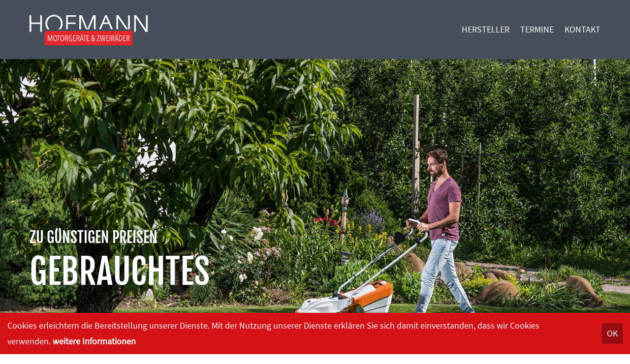

--- FILE ---
content_type: text/html; charset=UTF-8
request_url: https://www.hofmann-unterneuses.de/kaufanfrage-danke.html
body_size: 4714
content:
<!DOCTYPE html>
<html lang="de">
<head>
<meta charset="UTF-8">
<meta name="robots" content="index,follow">
<meta name="description" content="Maschinen in gutem Zustand kaufen: HOFMANN Motorgeräte &amp; Zweiräder in Unterneuses bei Ebensfeld im Landkreis Lichtenfels.">
<meta name="keywords" content="">
<meta name="generator" content="Contao Open Source CMS">
<meta name="viewport" content="height=device-height, width=device-width, initial-scale=1.0, minimum-scale=1.0, maximum-scale=1.0, user-scalable=no, target-densitydpi=device-dpi">
<title>Maschinen gebraucht kaufen - Hofmann Motorgeräte - Zweiräder</title>
<base href="https://www.hofmann-unterneuses.de/">
<link rel="shortcut icon" href="files/cto_layout/img/favicon.ico" type="image/x-icon">
<link rel="apple-touch-icon" href="files/cto_layout/img/apple-touch-icon.png">
<link rel="stylesheet" href="assets/css/grid.css,colorbox.min.css,swipe.min.css,settings.css,styles.css-12914765.css"><link rel="stylesheet" type="text/css" media="screen" href="assets/css/font-awesome.min.css,swiper.min.css,jquery.mmenu.all.css,animate...-540846d7.css">
<!-- pct_themer module (start)-->
<link id="layout_css" rel="stylesheet" title="theme_css_session" type="text/css" href="files/cto_layout/themedesigner/css/layout_eclipse_advisor_hof19.css?1768907185">
<!-- pct_themer module (end)-->
<link rel="stylesheet" type="text/css" href="files/cto_layout/css/customize.css">
<link rel="stylesheet" type="text/css" href="files/cto_layout/css/print.css" media="print">
<!-- custom scripts -->
<script src="files/cto_layout/scripts/customize.js"></script>
<script src="assets/js/jquery.min.js,jquery.themepunch.revolution.js-5f1460f2.js"></script><script src="files/cto_layout/scripts/rs-plugin/js/jquery.themepunch.tools.min.js?v=67fe44e9"></script></head>
<body class="mac chrome blink ch131 content_page themedesigner_active themedesigner_hidden" itemscope itemtype="http://schema.org/WebPage">


<!--[if lt IE 9]><p id="chromeframe">You are using an outdated browser. <a href="http://browsehappy.com/">Upgrade your browser today</a> or <a href="http://www.google.com/chromeframe/?redirect=true">install Google Chrome Frame</a> to better experience this site.</p><![endif]-->
<div>


	<div id="contentwrapper">
		<div id="fix-wrapper">
		<div id="top-wrapper">
			
												<header id="header" class="header original" itemscope itemtype="http://schema.org/WPHeader">
						<div class="inside">
							
<div class="logo"><a href="./"></a></div>
<a id="nav-open-btn" title="Open mobile navigation">&nbsp;</a><div class="mod_socials">
	<a href="https://www.facebook.com/hofmann.unterneuses/" target="_blank"><i class="fa fa-facebook"></i></a></div>
<div class="mod_search"><div class="ce_search_label"><i class="fa fa-search"></i></div></div>
<!-- indexer::stop -->
<nav class="mod_navigation mainmenu block">

  
  <a href="kaufanfrage-danke.html#skipNavigation155" class="invisible">Navigation überspringen</a>

     
<ul class="vlist level_1">
        
    	
	
		
	    
    	
	<li class="mlist first ">
	 
			<a href="hersteller.html" title="Wir vertreiben namhafte Marken" class="a-level_1 first"><span>Hersteller</span></a>
					
          	</li>
	

	
         
    	
	
		
	    
    	
	<li class="mlist ">
	 
			<a href="lehrgaenge-termine.html" title="Termine &amp; Lehrgänge" class="a-level_1"><span>Termine</span></a>
					
          	</li>
	

	
         
    	
	
		
	    
    	
	<li class="mlist last ">
	 
			<a href="kontakt.html" title="Kontakt aufnehmen" class="a-level_1 last"><span>Kontakt</span></a>
					
          	</li>
	

	
     </ul>
  <span id="skipNavigation155" class="invisible"></span>

</nav>
<!-- indexer::continue -->

<div class="smartmenu">
	<div class="smartmenu-trigger"><span class="line"></span></div>
</div>						<div class="clear"></div>
						</div>
					</header>
					<div class="clear"></div>
									</div>
		</div>

					<div id="slider">
				<div class="inside">
					

  <div class="mod_article block" id="article-12580">
    
          
<div class="ce_revolutionslider block">

<div class="rs-container responsive block">



<div  class="banner  responsive tp-banner fullwidthbanner-container my_revolutionslider_91811 block">
<ul>
<li  class=" slide slide_0 even first last" data-transition="fade" data-slotamount="4" data-title="Gebrauchtmaschinen">
		<img src="files/Bilder/Bilder_STIHL/AKKU-RMA235-E002.jpg" width="1920" height="1280" alt="" title="" data-bgfit="cover" data-bgposition="center center" data-bgrepeat="no-repeat">		
<div  class="ce_revolutionslider_text caption tp-caption bold invertcolor block lft str" style="font-size:70px" data-easing="easeInBack" data-speed="600" data-x="40" data-y="380" data-start="100" data-elementdelay="0" >
GEBRAUCHTES</div>		
<div  class="ce_revolutionslider_text caption tp-caption bold invertcolor block lft stl" style="font-size:30px" data-easing="easeInBack" data-speed="800" data-x="40" data-y="340" data-start="500" data-elementdelay="0" data-endspeed="500" data-endeasing="easeInSine" >
ZU GÜNSTIGEN PREISEN</div>	</li>
</ul>
<div class="tp-bannertimer"></div>
</div>
</div>

</div>  
    
      </div>

				</div>
			</div>
		
		
					<div id="wrapper">
				<div id="container">

											<section id="main" itemscope itemtype="http://schema.org/WebPageElement" itemprop="mainContentOfPage">
							<div class="inside">
								

  <div class="mod_article block" id="article-12579">
    
          <div class="ce_headline_extended   align-left block" style="">
		<h1 class="mt-default mb-s mt-default-s mt-default-s">Ihre <span class="color-accent">Kaufanfrage</span></h1>
</div>
<div class="ce_text block">

        
  
      <p>Vielen Dank für Ihre Anfrage.<br>Wir werden uns baldmöglichst bei Ihnen melden.</p>
<p><em>Ihr Team von Hofmann Motorgeräte &amp; Zweiräder</em></p>  
  
  

</div>
    
      </div>

							</div>
						</section>
					
																
																
				</div>
			</div>
		
									<footer id="footer" itemscope itemtype="http://schema.org/WPFooter">
					<div class="inside">
						
<div class="autogrid_wrapper cte block">
		
		<div class="ce_autogridWrapperStart ce_autogridwrapper one_half autogrid block">
		<div class="inside">
				
	
	


	


		
		<div class="ce_autogridWrapperStart ce_autogridwrapper one_half autogrid block">
		<div class="inside">
				
	
	


<h4 class="ce_headline">
  Kontakt</h4>

<div class="ce_text block">

        
  
      <p>HOFMANN Motorgeräte &amp; Zweiräder<br>Erlesanger 3<br>96250 Ebensfeld-Unterneuses</p>  
  
  

</div>
<div class="ce_iconbox block version3 xsmall mt-default mb-default mt-default-s mt-default-s">
	<div class="ce_iconbox_outside" style="">
		<div class="ce_iconbox_inside">
			
						
						
							<i class="fa fa-phone"></i>
						
						
						<div class="ce_iconbox_cwrapper">
									
							<div class="content"><p>095 73 / 95 01 95</p></div>
						
						
						</div>
					</div>
	</div>
</div><div class="ce_iconbox mb-xs block version3 xsmall mt-default mb-default mt-default-s mt-default-s">
	<div class="ce_iconbox_outside" style="">
		<div class="ce_iconbox_inside">
			
						
						
							<i class="fa-envelope-o fa"></i>
						
						
						<div class="ce_iconbox_cwrapper">
									
							<div class="content"><p><a href="mailto:info@hofmann-unterneuses.de" target="_blank" rel="noopener">info@hofmann-unterneuses.de</a></p></div>
						
						
						</div>
					</div>
	</div>
</div>
	


	
			</div></div>
	


	


		
		<div class="ce_autogridWrapperStart ce_autogridwrapper one_half autogrid block">
		<div class="inside">
				
	
	


<div class="ce_table mb-xs block">

            <h4>Öffnungszeiten</h4>
      
  
  <table id="table_91955">
    
    
    
    <tbody>
              <tr class="row_0 row_first odd">
                                    <td class="col_0 col_first">Mo., Di., Do., Fr.</td>
                                                <td class="col_1 col_last">08:00 - 12:00 Uhr<br>
13:00 - 17:30 Uhr</td>
                              </tr>
              <tr class="row_1 even">
                                    <td class="col_0 col_first">Mi.</td>
                                                <td class="col_1 col_last">08:00 - 13:00 Uhr</td>
                              </tr>
              <tr class="row_2 row_last odd">
                                    <td class="col_0 col_first">Sa.</td>
                                                <td class="col_1 col_last">08:00 - 12:00 Uhr</td>
                              </tr>
          </tbody>
  </table>


</div>

	


	
			</div></div>
	
<div class="autogrid clear"></div></div>

	

<div class="autogrid_wrapper cte block">
		
		<div class="ce_autogridWrapperStart ce_autogridwrapper full break autogrid block">
		<div class="inside">
				
	
	


<div class="ce_image mb-xxs block">

        
  
  
<figure class="image_container">
  
  
  <picture>
          <source srcset="assets/images/4/greenbase-e5fb7d75.webp" type="image/webp" width="160" height="34">
    
<img src="assets/images/5/greenbase-db52b03a.png" width="160" height="34" alt="" loading="lazy">

  </picture>

  
  </figure>



</div>

<p><a href="https://www.facebook.com/hofmann.unterneuses/" target="_blank" title="Hofmann Motorgeräte @ facebook"><i class="fa fa-facebook" aria-hidden="true"></i> facebook</a> | <a href="datenschutz.html" title="Hinweise zum Datenschutz">Datenschutz</a> | <a href="impressum.html" title="Rechtliche Informationen">Impressum</a><br>
© 2026 Hofmann Motorgeräte-Zweiräder, Unterneuses-Ebensfeld</p>
	


	
			</div></div>
	


	


	
			</div></div>
	


	


		
		<div class="ce_autogridWrapperStart ce_autogridwrapper one_half autogrid block">
		<div class="inside">
				
	
	


<div class="ce_image block">

        
  
  
<figure class="image_container">
      <a href="files/Bilder/Team/Hofmann_Team.jpg" data-lightbox="">
  
  
  <picture>
          <source srcset="assets/images/2/Hofmann_Team-feea9efb.webp" type="image/webp" width="767" height="511">
    
<img src="files/Bilder/Team/Hofmann_Team.jpg" width="767" height="511" alt="Team von Hofmann Motorgeräte" loading="lazy">

  </picture>

      </a>
  
  </figure>



</div>

	


	
			</div></div>
	
<div class="autogrid clear"></div></div>
  
						<a href="kaufanfrage-danke.html#contentwrapper" class="totop"></a>
					</div>
				</footer>
					
		
	</div>

</div>

<div class="body_bottom"><div class="cookiebar">
		<div>Cookies erleichtern die Bereitstellung unserer Dienste. Mit der Nutzung unserer Dienste erkl&auml;ren Sie sich damit einverstanden, dass wir Cookies verwenden. <a href="datenschutz.html" title="Hinweise zum Datenschutz">weitere Informationen</a></div>
	<div class="cookiebar-close">OK</div>
</div>


<script>
/* <![CDATA[ */
jQuery(document).ready(function()
{ 
	var cookie_closed_219 = jQuery.cookie('cookiebar_closed_219');
	
	jQuery('.cookiebar-close').click(function(){
		jQuery('.cookiebar').removeClass('open');
		jQuery('body').removeClass('cookiebar_open');
		jQuery('body').css('padding-bottom', '0px');
		jQuery.cookie('cookiebar_closed_219', 1, {expires:30,path:'/'});
	});
	
	if(cookie_closed_219 != 1)
	{
		jQuery('body').addClass('cookiebar_open');
		jQuery('.cookiebar').addClass('open');
		setTimeout(function() 
		{
			jQuery('body').css('padding-bottom', jQuery('.cookiebar').outerHeight() + 'px');
		}, 800);
	}	
});

jQuery(window).resize(function()
	{
	if( jQuery('.cookiebar').hasClass('open') )
	{
		jQuery('body').css('padding-bottom', jQuery('.cookiebar').outerHeight() + 'px');
	}
});

</script><!-- indexer::stop -->
<div class="smartmenu-content">
	<div class="mod_navigation">
		<div class="smartmenu-scrollable">
			<div class="smartmenu-table">
				<ul class="vlist level_1">
   
<li class="mlist first "><a href="hersteller.html" title="Wir vertreiben namhafte Marken" class="a-level_1 first">Hersteller</a></li>
   
<li class="mlist "><a href="lehrgaenge-termine.html" title="Termine &amp; Lehrgänge" class="a-level_1">Termine</a></li>
   
<li class="mlist last "><a href="kontakt.html" title="Kontakt aufnehmen" class="a-level_1 last">Kontakt</a></li>
</ul>


			</div>
		</div>
		<div class="smartmenu-close"></div>
	</div>
</div>
<!-- indexer::continue -->

<!-- indexer::stop -->
<nav class="mod_navigation block" id="mobnav">

  
  <a href="kaufanfrage-danke.html#skipNavigation261" class="invisible">Navigation überspringen</a>

  <ul class="vlist level_1">
  
<li class="mlist first  regular"><a href="hersteller.html" title="Wir vertreiben namhafte Marken" class="a-level_1 first regular"><i class="first"></i>Hersteller</a></li>
  
<li class="mlist  regular"><a href="lehrgaenge-termine.html" title="Termine &amp; Lehrgänge" class="a-level_1 regular"><i class=""></i>Termine</a></li>
  
<li class="mlist last  regular"><a href="kontakt.html" title="Kontakt aufnehmen" class="a-level_1 last regular"><i class="last"></i>Kontakt</a></li>
</ul>



  <span id="skipNavigation261" class="invisible"></span>

</nav>
<!-- indexer::continue -->
</div>
<div id="mmenu_bottom"><div class="mod_socials">
	<a href="https://www.facebook.com/hofmann.unterneuses/" target="_blank"><i class="fa fa-facebook"></i></a></div></div>
<script>jQuery.noConflict();</script>

<script src="assets/colorbox/js/colorbox.min.js?v=1.6.4.2"></script>
<script>
  jQuery(function($) {
    $('a[data-lightbox]').map(function() {
      $(this).colorbox({
        // Put custom options here
        loop: false,
        rel: $(this).attr('data-lightbox'),
        maxWidth: '95%',
        maxHeight: '95%'
      });
    });
  });
</script>
<script>
// iframe lightbox
jQuery(document).ready(function()  
{
  jQuery('a.cvmore').map(function() 
  {
    jQuery(this).colorbox(
    {
        iframe:true, 
        innerWidth:"90%", 
        innerHeight:"90%", 
        width: "95%",
        height: "95%",
        maxWidth:"1240px"
    });
  });
});
</script>
<script>
/* <![CDATA[ */

/**
 * Revolution Slider Template file
 * For more settings see: http://www.orbis-ingenieria.com/code/documentation/documentation.html#!/documenter_cover
 */
jQuery(document).ready(function() 
{	
	// add class tp-resizeme to nested elements
	jQuery('.my_revolutionslider_91811').find('.tp-caption,.caption').find('*').addClass('tp-resizeme');
	
	var options = 
	{
		// general settings
		delay:				5000,
		startwidth:			1240,
		startheight:		700,
		startWithSlide:		0,
		// add controls
		navigationType:		'none',
		navigationStyle:	'preview3',
		navigationArrows:	'nexttobullets',
		touchenabled:"on",
		onHoverStop: 'off',
		swipe_velocity: 0.7,
		swipe_min_touches: 1,
		swipe_max_touches: 1,
		drag_block_vertical: false,
		// arrow navigation alignment
		soloArrowLeftHalign:"left",
		soloArrowLeftValign:"center",
		soloArrowLeftHOffset:20,
		soloArrowLeftVOffset:0,
		soloArrowRightHalign:"right",
		soloArrowRightValign:"center",
		soloArrowRightHOffset:20,
		soloArrowRightVOffset:0,
		// lopp settings
		stopAtSlide: -1,
		stopAfterLoops: -1,
		shadow:0
	};

		// fullwidth
	options.fullWidth = "on";
	options.forceFullWidth = "off";
			
		
	// thumbnails
		
	// shuffle
		
	// overlay
		
	// mobile
	//if( jQuery('body').hasClass('mobile') )
	//{
	//	options.startwidth = 767;
	//}
	
	// init slider  
	var api = jQuery('.my_revolutionslider_91811').show().revolution(options);
});

/* ]]> */
</script>


<script src="assets/swipe/js/swipe.min.js?v=2.2.2"></script>
<script>
  (function() {
    var e = document.querySelectorAll('.content-slider, .slider-control'), c, i;
    for (i=0; i<e.length; i+=2) {
      c = e[i].getAttribute('data-config').split(',');
      new Swipe(e[i], {
        // Put custom options here
        'auto': parseInt(c[0]),
        'speed': parseInt(c[1]),
        'startSlide': parseInt(c[2]),
        'continuous': parseInt(c[3]),
        'menu': e[i+1]
      });
    }
  })();
</script>
<script src="assets/js/jquery.mmenu.min.all.js,waypoints.min.js,jquery.mb.YTPlayer.js,t...-5833b5c2.js"></script>
<script src="files/cto_layout/scripts/swiper/swiper.jquery.min.js"></script>
<script src="files/cto_layout/scripts/scripts.js"></script>


</body>
</html>


--- FILE ---
content_type: text/css
request_url: https://www.hofmann-unterneuses.de/files/cto_layout/themedesigner/css/layout_eclipse_advisor_hof19.css?1768907185
body_size: 3426
content:

.bg-accent {
background-color: #d51317;
}
p a {
color: #d51317;
}
.divider-v2 h1:after,
.divider-v2 h2:after,
.divider-v2 h3:after,
.divider-v2 h4:after,
.dividerv h5:after,
.divider-v2 h6:after,
h1.divider-v2:after,
h2.divider-v2:after,
h3.divider-v2:after,
h4.divider-v2:after,
h5.divider-v2:after,
h6.divider-v2:after {
background: #d51317;
}
hr.divider_3:before {
background: #d51317;
}
hr.divider_3:before {
background: #d51317;
}
.divider_4_first {
border: 3px solid #d51317;
}
.divider_4_second {
background-color: #d51317;
}
.divider_4::after, .divider_4::before {
background-color: #d51317;
}
.divider_5 i {
color: #d51317;
}
.mainmenu ul ul {
border-top: 2px solid #d51317;
}
.header.original .mainmenu ul li a.trail,
.header.original .mainmenu ul li a.active,
.header.cloned .mainmenu ul li a.trail,
.header.cloned .mainmenu ul li a.active {
color: #d51317;
}
#top-wrapper.fixed .mainmenu a.active,
#top-wrapper.fixed .mainmenu a.trail {
color: #d51317;
}
.mainmenu ul ul li a:hover:not(.menuheader):not(.megamenu),
.mainmenu ul ul li a.active,
.mainmenu ul ul li a.trail:not(.megamenu) {
background: #d51317!important;
}
body.header-dark .fixed .mainmenu ul li a.trail,
body.header-dark .fixed .mainmenu ul li a.active {
color: #d51317;
}
.header-light #top-wrapper.fixed .mainmenu a.active,
.header-light #top-wrapper.fixed .mainmenu a.trail {
color: #d51317;
}
.subnav a {
color: #d51317;
}
#nav-open-btn:before {
background: #d51317;
}
.ce_table table th {
background: #d51317;
}
.ce_tabs .tabs.classic ul li.active,
.ce_tabs .tabs.classic ul li:hover {
border-color: #d51317;
}
.ce_tabs .tabs.horizontal ul li:hover a,
.ce_tabs .tabs.horizontal ul li.active a {
background: #d51317;
}
.ce_teambox .image .overlay {
background: #d51317;
}
.ce_teambox .email a {
color: #d51317;
}
blockquote a {
color: #d51317;
}
.header .mod_search .search-content {
background: #d51317;
}
.ce_iconbox.version2 i {
background: #d51317;
}
.ce_iconbox .link {
color: #d51317;
}
.ce_testimonial a {
color: #d51317;
}
.ce_accordion .toggler:before {
color:#d51317;
}
.mod_calendar th.head {
background:#d51317;
border-top:1px solid #d51317;
border-right:1px solid #d51317;
border-left:1px solid #d51317;
}
.mod_calendar th.previous a,
.mod_calendar th.next a {
background-color:#d51317;
}
.pagination li span.current {
background: #d51317;
}
.pagination li a:hover {
color: #d51317;
}
.mod_faqpage h3:before {
color: #d51317;
}
.mod_search .submit {
border: 1px solid #d51317;
}
input:focus,
textarea:focus {
border:1px solid #d51317;
}
form fieldset legend {
background-color:#d51317;
}
input.submit[type="submit"],
button.submit[type="submit"] {
background: #d51317;
}
input.submit[type="submit"]:hover,
button.submit[type="submit"]:hover {
background: #d51317;
}
.ce_youtube_background.overlay .YTPOverlay {
background-color: #d51317;
}
.label-accent {
background: #d51317;
}
.ce_hyperlink a,
a.btn {
background: #d51317;
border-color: #d51317;
}
.ce_hyperlink a.link-white,
a.btn.link-white {
color: #d51317;
}
.ce_hyperlink a.link-white:hover,
a.btn.link-white:hover {
background: #d51317;
}
.ce_hyperlink a.outline,
a.btn.outline {
color: #d51317;
}
.newslist h2,
.newslist h2 a {
color: #d51317;
}
.newslist .news-left .news-date {
background: #d51317;
}
.newsteaser .date {
background: #d51317;
}
#portfolio_filter a.selected,
#portfolio_filter a:hover {
background: #d51317;
}
.ce_chartbar .chart_data {
background: #d51317;
}
.color-accent,
.color-accent p,
.color-accent i,
.color-accent h1,
.color-accent h2,
.color-accent h3,
.color-accent h4,
.color-accent h5,
.color-accent h6,
.color-accent a:not(.link-white) {
color: #d51317;
}
blockquote {
border-color: #d51317;
}
.ce_pricetable .pricetable.highlight .title {
background: #d51317;
}
.ce_imagebox_v2 .ce_url a {
background: #d51317;
}
.ce_gallery .content {
background: #d51317;
}
.ce_headertext h1:after,
.ce_headertext h2:after,
.ce_headertext h3:after,
.ce_headertext h4:after,
.ce_headertext h5:after,
.ce_headertext h6:after {
background: #d51317;
}
.ce_countup i {
color: #d51317;
}
.newslist-v3 .date {
background: #d51317;
}
.ce_bgimage.offset.offset-bg-accent:before {
background-color: #d51317;
}
.ce_leadertext.version2 .divider-first {
border: 3px solid #d51317;
}
.ce_leadertext.version2 .divider-second {
background-color: #d51317;
}
.ce_leadertext.version2 .divider:after,
.ce_leadertext.version2 .divider:before {
background-color: #d51317;
}
.ce_accordion .toggler i.fa {
background: #d51317;
}
.newsteaser_v3 .news-overlay i {
background-color: #d51317;
}
.newslist-v3 .subheadline {
color: #d51317;
}
.ce_teambox .function {
color: #d51317;
}
.ce_tabs .tabs.horizontal-clean ul li.active:after {
border-color: #d51317 transparent transparent transparent;
}
.subheadline-v2 {
color: #d51317;
}
.ce_timeline .timeline-item .timeline-item-title {
background: #d51317;
}
.ce_portfoliofilter.default a.selected,
.ce_portfoliofilter.default a:hover {
background: #d51317;
}
.ce_portfoliofilter.only-icon a.selected i:before,
.ce_portfoliofilter.only-icon a:hover i:before {
background: #d51317;
border-color: #d51317;
}
.ce_tabs .tabs.horizontal-clean ul li.active a {
color: #d51317;
}
.ce_revolutionslider_hyperlink {
background: #d51317;
border-color: #d51317;
}
#top .mod_top_mail a:hover,
#top .mod_login_top:hover,
#top .mod_search:hover,
#top .mod_langswitcher span:hover  {
background: #d51317;
}
#top .mod_langswitcher ul li a:hover {
color: #d51317;
}
.ce_headline_extended.version2 .divider-first {
border-color: #d51317;
}
.ce_headline_extended.version2 .divider:after,
.ce_headline_extended.version2 .divider:before,
.ce_headline_extended.version2 .divider-second {
background-color: #d51317;
}
.mod_portfoliolist .item .linkbar a {
background-color: #d51317;
}
.mod_portfoliolist .item .linkbar a:hover {
color: #d51317;
}
.mod_portfoliolist .item .subline {
background-color: #d51317;
}
#top .mod_top_mail a {
color: #d51317;
}
#top .mod_top_phone span {
color: #d51317;
}
form .input-group-addon {
background: #d51317;
border-color: #d51317;
}
body .picker--focused .picker__day--selected,
body .picker__day--selected,
body .picker__day--selected:hover,
body .picker--focused .picker__day--highlighted,
body .picker__day--highlighted:hover,
body .picker__day--infocus:hover,
body .picker__day--outfocus:hover,
body .picker--focused .picker__list-item--highlighted,
body .picker__list-item--highlighted:hover,
body .picker__list-item:hover {
background-color: #d51317;
}
body .picker__list-item--highlighted,
body .picker__list-item:hover {
border-color: #d51317;
}
.ce_video_background .video-overlay  {
background-color: #d51317;
}
.ce_text_imagebox.imagebox_version2 .inside,
.ce_text_imagebox.imagebox_version3 .inside {
background-color: #d51317;
}
#offcanvas-top {
background: #d51317;
}
.cookiebar {
background: #d51317;
}
#footer a:hover,
#bottom .inside a:hover {
color: #d51317;
}
.ce_bgimage_content_start.bg-accent .bg_overlay {
background: #d51317;
}
.newslist-timeline:before,
.newslist-timeline-both h4:before {
border-color: #d51317;
}
.ce_divider_extended.version4 span {
background: #d51317;
}
.ce_divider_extended.version5 {
background: #d51317;
}
#top a {
color: #d51317;
}
.ce_linkbox h4 {
color: #d51317;
}
.body_bottom .mod_search .search-content {
background: #d51317;
}
.mod_customcataloglist.cc_immorealty .entry.top_object .cc_immorealty_top {
background: #d51317;
}
.mod_customcatalogfilter.immorealty_filter .filter_range .ui-slider-range {
background: #d51317;
}
.mod_customcatalogreader.cc_immorealty .property-furnishing li i {
color: #d51317;
}
.mod_customcatalogreader.cc_immorealty .price {
background: #d51317;
}
.mod_customcataloglist .cc_immorealty_slider .category  {
background: #d51317;
}
.mod_customcataloglist.cc_immorealty .customelements_notelist input {
background-color: #d51317;
}
.mod_customcataloglist.cc_cardealer .item-rightside .item-content-col2 {
color: #d51317;
}
.mod_customcatalogfilter.cardealer_filter .filter_range .ui-slider-range {
background-color: #d51317;
}
.mod_customcatalogreader.cc_cardealer .single-price {
color: #d51317;
}
.mod_customcatalogreader.cc_cardealer .single-price strong {
background-color: #d51317;
}
.mod_customcataloglist.cc_cardealer .item-highlight-icon {
background-color: #d51317;
}
.mod_customcataloglist .cc_cardealer_slider .state {
background-color: #d51317;
}
.mod_customcataloglist .cc_cardealer_slider .price strong {
color: #d51317;
}
.ce_linkbox a i {
background-color: #d51317;
}
.ce_fullscreen_gallery.version3 .bold {
background-color: #d51317;
}
form.style2 {
background: #d51317;
}
.ce_linkbox .ce_linkbox_banner {
background-color: #d51317;
}
.custommenu li:hover {
background-color: #d51317;
}
.ce_featured_tab li .ce_headline .headline {
color: #d51317;
}
.ce_featured_tab li.active {
background-color: #d51317;
}
.ce_headerimage.version3 .ce_headline .headline {
background: #d51317;
}
.ce_headerimage.version3 .subline {
background: #d51317;
}
.mod_portfoliolist_v4 .item a:hover {
background: #d51317;
}
.mod_customcatalogteaser.cc_accommodations .entry:hover .item-content {
background: #d51317;
}
.ce_revolutionslider_hyperlink.light {
color: #d51317;
}
.ce_frame_start.style3 .ce_frame_start_inside {
border-color: #d51317;
}
.mod_portfoliolist_teaser_3 .info,
.mod_portfoliolist_teaser_3 .info a {
color: #d51317;
}
.newsteaser_v7:hover h5 {
color: #d51317;
}
.ce_divider_extended.version10 svg {
fill: #d51317;
}
.cd-horizontal-timeline .filling-line {
background-color: #d51317;
}
.cd-horizontal-timeline .events a.older-event::after {
border-color: #d51317;
}
.no-touch .cd-horizontal-timeline .events a:hover::after,
.cd-horizontal-timeline .events a.selected::after {
background-color: #d51317;
border-color: #d51317;
}
.mod_portfoliolist_v7 .comments {
background-color: #d51317;
}
.mod_portfoliolist_v7 .subline {
background-color: #d51317;
}
.mod_portfoliolist_v7 .item:hover .item-bottom a {
color: #d51317;
}
.cd-horizontal-timeline .ce_text em {
color: #d51317;
}
.mod_eventlist_v2 .title a {
color: #d51317;
}
.ce_imagemap .hotspot.small .circle {
box-shadow: 0 0 0 5px #d51317;
}
.ce_pricecard.style2.highlight .ce_pricecard_inside {
background: #d51317;
}
.mod_eventlist_v3 h4,
.mod_eventlist_v3 h4 a {
color: #d51317;
}
.mod_eventlist_v3 .meta-info i {
color: #d51317;
}
.cd-horizontal-timeline time:before,
.cd-horizontal-timeline .location:before {
color: #d51317;
}
.cd-horizontal-timeline .more a {
background: #d51317;
}
body .mainmenu ul li a:hover:before,
body .mainmenu ul li a.trail:before,
body .mainmenu ul li a.active:before {
background-color: #d51317;
}
.ce_popup_start .popup_close {
color: #d51317;
}
.ce_popup_start .ce_popup_content {
border-color: #d51317;
}
.mod_eventlist_v4 i.fa-location-arrow {
background-color: #d51317;
}
.ce_hyperlink_lightbox_video.hyperlink_color_accent svg polygon  {
fill: #d51317;
}
.ce_hyperlink_lightbox_video.hyperlink_color_accent svg circle {
stroke: #d51317;
}
.mod_portfoliolist_demos .item .overlay {
background-color: #d51317;
}
.mod_portfoliolist_demos .item h5:hover {
color: #d51317;
}
.ce_iconbox_v3 .ce_iconbox_v3_inside.bg-accent {
background-color: #d51317;
}
.ce_iconbox_v3 .ce_iconbox_v3_inside.bg-hover-accent:hover {
background-color: #d51317!important;
}
.ce_iconbox_v3 .headline.headline-color-accent {
color: #d51317;
}
.ce_iconbox_v3 .subheadline.subheadline-color-accent {
color: #d51317;
}
.ce_iconbox_v3 .fonticon.fonticon-color-accent {
color: #d51317;
}
.ce_iconbox_v3:hover.text-hover-accent i,
.ce_iconbox_v3:hover.text-hover-accent .headline,
.ce_iconbox_v3:hover.text-hover-accent .subheadline {
color: #d51317!important;
}
.submenu_v2 li a:hover,
.submenu_v2 li a.active {
color: #d51317;
}
.ce_list.list-style2 li.fa:before {
color: #d51317;
}
.ce_list.list-style3 li.fa:before {
color: #d51317;
}
.ce_revolutionslider_hyperlink.text-link:after {
color: #d51317;
}
.ce_download_small .ce_download_small_inside a:after {
color: #d51317;
}
.ce_download_small .ce_download_small_inside a {
border-color: #d51317;
}
.ce_imagemap .circle {
box-shadow: 0 0 0 4px #d51317;
}
.ce_testimonial_version7 .text_inside:before {
background: #d51317;
}
.ce_portfoliofilter.port-filter-style3 a.selected {
border-color: #d51317;
}
form.style8 input.submit[type="submit"],
form.style8 button.submit[type="submit"] {
color: #d51317;
}
.ce_image_text_box .ce_image_text_box_banner {
background: #d51317;
}
.ce_image_text_box.version2 .ce_url a {
color: #d51317;
}
.ce_grid_gallery_start li:hover .linktext {
color: #d51317;
}
.mod_quickmenu.style2 a {
border-color: #d51317;
color: #d51317;
}
.mod_customcataloglist.cc_product_catalog .item-inside:hover {
border-color: #d51317;
}
.mod_customcatalogteaser.cc_product_catalog .item-highlight-icon {
background-color: #d51317;
}
.ce_headline_w_buttons.style1 .buttons a:hover {
background-color: #d51317;
}
.ce_headline_w_buttons.style2 .buttons a.button_one {
border-color: #d51317;
color: #d51317;
}
.ce_headline_w_buttons.style2 .buttons a.button_two {
background-color: #d51317;
border-color: #d51317;
}
.ce_headline_w_buttons.style2 .buttons a.button_one:hover {
background-color: #d51317;
}
.ce_headline_w_buttons.style3 .buttons a.button_one {
border-color: #d51317;
color: #d51317;
}
.ce_headline_w_buttons.style3 .buttons a.button_two {
background-color: #d51317;
border-color: #d51317;
}
.ce_headline_w_buttons.style3 .buttons a.button_one:hover {
background-color: #d51317;
}
.ce_headline_w_buttons.style5 .buttons a.button_one {
border-color: #d51317;
color: #d51317;
}
.ce_headline_w_buttons.style5 .buttons a.button_two {
background-color: #d51317;
border-color: #d51317;
}
.ce_headline_w_buttons.style5 .buttons a.button_one:hover {
background-color: #d51317;
}
.ce_headline_w_buttons.style6 .buttons a.button_one {
border-color: #d51317;
color: #d51317;
}
.ce_headline_w_buttons.style6 .buttons a.button_two {
background-color: #d51317;
border-color: #d51317;
}
.ce_headline_w_buttons.style6 .buttons a.button_one:hover {
background-color: #d51317;
}
.ce_headline_w_buttons.style10 .buttons a:hover {
background-color: #d51317;
}
.ce_featurelist.style1 li i {
color: #d51317;
}
.ce_featurelist.style2 span {
color: #d51317;
}
.ce_featurelist.style2 .icon {
color: #d51317;
}
.ce_featurelist.style2 li a:hover {
background-color: #d51317;
}
.ce_featurelist.style5 li span {
color: #d51317;
}
body .mm-menu a:hover, body .mm-menu a.active, body .mm-menu a.trail,
body .mm-menu .mm-listview > li.mm-selected > a:not(.mm-next),
body .mm-menu .mm-listview > li.mm-selected > span,
body .mm-menu .mm-listview > li.trail a {
background-color: #d51317;
}
.header .mainmenu ul li a.highlight span,
.header .mainmenu ul li a.highlight_square_color_accent span,
.header .mainmenu ul li a.highlight-square-color-accent span,
.header .mainmenu ul li a.highlight_rounded_color_accent span,
.header .mainmenu ul li a.highlight-rounded-color-accent span {
background-color: #d51317;
}
.header .mainmenu ul li a.highlight_outline_square_color_accent span,
.header .mainmenu ul li a.highlight-outline-square-color-accent span,
.header .mainmenu ul li a.highlight_outline_rounded_color_accent span,
.header .mainmenu ul li a.highlight-outline-rounded-color-accent span {
box-shadow: 0 0px 0px 2px #d51317;
}
.ce_accordion_v2 .toggler:not(.ui-state-active):hover {
color: #d51317;
}
.ce_accordion_v2 .toggler.ui-state-active {
background: #d51317;
}
.color-second {
color: #8a8a89;
}
.bg-second {
background-color: #8a8a89;
}
.ce_bgimage_content_start .bg_overlay.bg-second {
background-color: #8a8a89;
}
.notelist .submit_container input.submit,
.notelist .submit_container input.submit:hover,
.notelist .submit_container button.submit,
.notelist .submit_container button.submit:hover {
background-color: #8a8a89;
}
.mod_customcataloglist.cc_cardealer .item-state {
background-color: #8a8a89;
}
form.style2 input.submit,
form.style2 input.submit[type="submit"]:hover,
form.style2 button.submit,
form.style2 button.submit[type="submit"]:hover {
background-color: #8a8a89;
}
.ce_hyperlink-extended a.link-sec-color {
border-color: #8a8a89;
background: #8a8a89;
}
.ce_hyperlink-extended a.link-sec-color:hover {
color: #8a8a89;
border-color: #8a8a89;
}
.ce_hyperlink-extended a.link-sec-color-outline {
color: #8a8a89;
border-color: #8a8a89;
}
.ce_hyperlink-extended a.link-sec-color-outline:hover {
background: #8a8a89;
}
.ce_hyperlink_lightbox_video.hyperlink_color_second svg polygon  {
fill: #8a8a89;
}
.ce_hyperlink_lightbox_video.hyperlink_color_second svg circle {
stroke: #8a8a89;
}
.ce_iconbox_v3 .ce_iconbox_v3_inside.bg-second {
background-color: #8a8a89;
}
.ce_iconbox_v3 .ce_iconbox_v3_inside.bg-hover-second:hover {
background-color: #8a8a89!important;
}
.ce_iconbox_v3 .headline.headline-color-second {
color: #8a8a89;
}
.ce_iconbox_v3 .subheadline.subheadline-color-second {
color: #8a8a89;
}
.ce_iconbox_v3 .fonticon.fonticon-color-second {
color: #8a8a89;
}
.ce_iconbox_v3:hover.text-hover-second i,
.ce_iconbox_v3:hover.text-hover-second .headline,
.ce_iconbox_v3:hover.text-hover-second .subheadline {
color: #8a8a89!important;
}
.header .mainmenu ul li a.highlight_color_second span,
.header .mainmenu ul li a.highlight-color-second span,
.header .mainmenu ul li a.highlight_square_color_second span,
.header .mainmenu ul li a.highlight-square-color-second span,
.header .mainmenu ul li a.highlight_rounded_color_second span,
.header .mainmenu ul li a.highlight-rounded-color-second span {
background: #8a8a89;
}
.header .mainmenu ul li a.highlight_outline_square_color_second span,
.header .mainmenu ul li a.highlight-outline-square-color-second span,
.header .mainmenu ul li a.highlight_outline_rounded_color_second span,
.header .mainmenu ul li a.highlight-outline-rounded-color-second span {
box-shadow: 0 0px 0px 2px #8a8a89;
}
.ce_revolutionslider_hyperlink.color-second {
background: #8a8a89;
border-color: #8a8a89;
color: #fff;
}
#top {
display: none;
}
#top,
#top .mod_socials a i {
color: rgba(255,255,255,0.65);
}
#top a,
#top .mod_top_mail a {
color: rgba(255,255,255,0.65);
}
#top,
#top .inside {
background-color: #276675;
}
body {
color: #1d1d1b;
}
html, body  {
font-size: 18px;
}
h1, h2, h3, h4, h5, h6,
.font_headline {
color: #1d1d1b;
}
h1 {
font-size: 45px;
}
h2 {
font-size: 34px;
}
h3 {
font-size: 28px;
}
h4 {
font-size: 25px;
}
#footer div.autogrid {
width: 33.33%;
}
.footer-col4 {
display: none;
}
#footer {
background-color: #474f5c;
}
#bottom .inside,
#bottom .inside a {
color: rgba(255,255,255,0.5);
}
#bottom {
background-color: #2e373c;
}
.header .mod_search {
display: none;
}
.header .mod_langswitcher {
margin-left: 40px;
}
.header .mod_socials {
margin-left: 40px;
}
.header .mod_langswitcher {
display: none;
}
#top .inside {
background: none!important;
}
.header {
background-color: #474f5c;
}
.header .mainmenu ul li a,
.header .mainmenu ul li ul a.active,
.header .ce_search_label i,
.header .mod_langswitcher .mod_langswitcher_inside,
.header .header_metanavi a,
.header .mod_socials a {
color: #ffffff;
}
.mod_langswitcher .mod_langswitcher_inside:before {
border-color: #ffffff;
}
.header .mod_socials:before {
border-color: #ffffff;
}
.header .smartmenu .smartmenu-trigger .line,
.header .smartmenu .smartmenu-trigger .line:before,
.header .smartmenu .smartmenu-trigger .line:after {
background: #ffffff;
}
@media only screen and (max-width: 767px) {
.header.cloned {
background: #474f5c;
}
}
@media only screen and (max-width: 767px) {
.header.cloned .mod_langswitcher .mod_langswitcher_inside {
color: #ffffff;
}
.header.cloned .mod_langswitcher .mod_langswitcher_inside:before {
border-color: #ffffff;
}
.header.cloned .smartmenu .smartmenu-trigger .line,
.header.cloned .smartmenu .smartmenu-trigger .line:before,
.header.cloned .smartmenu .smartmenu-trigger .line:after {
background: #ffffff;
}
}
.logo a {
background-image: url(../uploads/hofmann-unterneuses_logo.svg);
}
@media only screen and (min-width: 768px) {
.header.original .logo {
width: 240px;
}
}
@media only screen and (min-width: 768px) {
.header.original .logo {
height: 120px;
}
.header.original {
line-height: 120px;
}
.smartmenu .smartmenu-trigger {
height: 120px;
}
}
@media only screen and (min-width: 768px) {
.header.cloned .logo {
width: 190px;
}
}
@media only screen and (min-width: 768px) {
.header.cloned .logo {
height: 90px;
}
.stickyheader .header.cloned {
line-height: 90px;
}
header.cloned .smartmenu .smartmenu-trigger {
height: 90px;
}
}
.mainmenu ul li a  {
font-size: 18px;
}
.header .mainmenu ul li a:hover  {
color: #d51317;
}
.mainmenu ul li a {
text-transform: uppercase;
}
.header.original .mainmenu ul li {
line-height: 41px;
}
.header.original .mainmenu ul .megamenu-wrapper {
top: auto;
}
.mainmenu ul li {
margin-left: 9px;
margin-right: 9px;
}
.mainmenu ul li a:after {
right: -9px;
}


--- FILE ---
content_type: text/css
request_url: https://www.hofmann-unterneuses.de/files/cto_layout/css/customize.css
body_size: 1902
content:
/* source-sans-pro-regular - latin_latin-ext */
@font-face {
  font-family: 'Source Sans Pro';
  font-style: normal;
  font-weight: 400;
  font-display: swap;
  src: url('../fonts/source-sans-pro-v11-latin_latin-ext-regular.eot'); /* IE9 Compat Modes */
  src: local('Source Sans Pro Regular'), local('SourceSansPro-Regular'),
       url('../fonts/source-sans-pro-v11-latin_latin-ext-regular.eot?#iefix') format('embedded-opentype'), /* IE6-IE8 */
       url('../fonts/source-sans-pro-v11-latin_latin-ext-regular.woff2') format('woff2'), /* Super Modern Browsers */
       url('../fonts/source-sans-pro-v11-latin_latin-ext-regular.woff') format('woff'), /* Modern Browsers */
       url('../fonts/source-sans-pro-v11-latin_latin-ext-regular.ttf') format('truetype'), /* Safari, Android, iOS */
       url('../fonts/source-sans-pro-v11-latin_latin-ext-regular.svg#SourceSansPro') format('svg'); /* Legacy iOS */
}
/* fjalla-one-regular - latin_latin-ext */
@font-face {
  font-family: 'Fjalla One';
  font-style: normal;
  font-weight: 400;
  font-display: swap;
  src: url('../fonts/fjalla-one-v5-latin_latin-ext-regular.eot'); /* IE9 Compat Modes */
  src: local('Fjalla One'), local('FjallaOne-Regular'),
       url('../fonts/fjalla-one-v5-latin_latin-ext-regular.eot?#iefix') format('embedded-opentype'), /* IE6-IE8 */
       url('../fonts/fjalla-one-v5-latin_latin-ext-regular.woff2') format('woff2'), /* Super Modern Browsers */
       url('../fonts/fjalla-one-v5-latin_latin-ext-regular.woff') format('woff'), /* Modern Browsers */
       url('../fonts/fjalla-one-v5-latin_latin-ext-regular.ttf') format('truetype'), /* Safari, Android, iOS */
       url('../fonts/fjalla-one-v5-latin_latin-ext-regular.svg#FjallaOne') format('svg'); /* Legacy iOS */
}
html, body  {
font-family: "Source Sans Pro";
font-weight: 400;
}
h1, h2, h3, h4, h5, h6,
.ce_revolutionslider_text.bold,
.font_headline {
font-family: "Fjalla One";
font-weight: 400;
}
.mainmenu ul li a  {
font-family: "Source Sans Pro";
font-weight: 400;
}
.mod_portfoliolist .item .linkbar {
	display: none;
}
.ce_iconbox_header {
	bottom: 10px;
}
.tparrows.preview3::after, .tparrows.preview3 {
	background: transparent;
	color: #fff !important;
}
.ce_revolutionslider_text {
	-webkit-text-shadow: 0px 0px 2px rgba(255,255,255,1);
	-moz-text-shadow: 0px 0px 2px rgba(255,255,255,1);
	text-shadow: 0px 0px 2px rgba(255,255,255,1);
}
.ce_revolutionslider_text.invertcolor {
	-webkit-text-shadow: 0px 0px 2px rgba(71,79,92,1);
	-moz-text-shadow: 0px 0px 2px rgba(71,79,92,1);
	text-shadow: 0px 0px 2px rgba(71,79,92,1);
}
.ce_iconbox_header .iconbox_header_icon {
    float: none;
    width: 100%;
    display: block;
}
.ce_iconbox_header .iconbox_header_item .image_container {
	margin-right: 0px;
}
.ce_iconbox_header .iconbox_header_content {
	text-align: center;
	width: 100%;
	float: none;
}
h1.h1marg {
	margin-left: 10px;
	margin-right: 10px;
}
#footer .ce_table {
	padding-left: 20px;
}
#footer .ce_table table {
	width: auto;
}
#footer div.autogrid {
	width: 50%;
}
#footer div.autogrid.full {
	width: 100%;
}
#footer .inside .inside {
	padding: 0;
}
#footer .ce_table table td {
	vertical-align: top;
	padding: 8px 0;
	border-bottom: none;
}
#footer .ce_table table .row_0 td {
	padding: 0;
}
#footer .ce_table table td.col_0 {
	padding-right: 25px;
}
#footer .ce_table table td.col_2 {
	padding-left: 25px;
}
.ce_iconbox_header .iconbox_header_item_inside {
	padding: 10px 15px;
}
.ce_iconbox_header h4{
	margin-top: 10px;
}
.header .mainmenu ul li a.highlight span, .header .mainmenu ul li a.highlight_square_color_accent span, .header .mainmenu ul li a.highlight-square-color-accent span, .header .mainmenu ul li a.highlight_rounded_color_accent span, .header .mainmenu ul li a.highlight-rounded-color-accent span{
	background-color: #d51317;
}
.ce_divider_extended.version3 {
    background: #1d1d1b;
}
#footer .inside {
	padding: 85px 40px 0px 40px;
}
h1, h2, h3, #footer h4 {
	text-transform: uppercase;
}
h1 {
	border-bottom: 1px solid #1d1d1b;
	padding-bottom: 15px;
	margin-bottom: 25px !important;
}
.color-white, .color-white p, .color-white i, .color-white h1, .color-white h2, .color-white h3, .color-white h4, .color-white h5, .color-white h6, .color-white a:not(.link-white) {
	border-color: #fff !important;
}
.ce_countup h3{
	text-transform: none;
}
.mm-menu {
	background: #474f5c;
	border-color: #353d49;
	color: rgba(255,255,255,0.7);
}
.mm-menu .mm-navbar > *, .mm-menu .mm-navbar a {
	color: rgba(255,255,255,0.7);
}
.mod_eventlist {
	margin: 15px 0;
}
.vevent {
	border-bottom: 1px solid rgb(29, 29, 27);
	padding-bottom: 10px;
	margin-bottom: 10px;
}
.vevent .eventwrapper {
	display: table;
	width: 100%;
}
.vevent .cvdatum {
	max-width: 300px;
	width: auto;
	padding-right: 5%;
}
.vevent .cvinfo {
	display: table-cell;
	width: auto;
	padding-right: 5%;
}
.vevent .cvlink {
	display: table-cell;
	vertical-align: middle;
	width: 125px;
}
.vevent .cvlink .ce_hyperlink-extended.small a {
	height: auto;
}
.button a, a.button {
	color: #fff;
}
.button a:hover, a.button:hover {
	text-decoration: none;
}
.vevent abbr[title] {
	border-bottom: 0;
	text-decoration: none;
}
.vevent abbr {
	background: none;
}
.vevent a, .vevent span, .vevent i {
    
}
.vevent .cvdatum .tabcal {
	display: inline-block;
	vertical-align: top;
	width: 54%;
}
.vevent .cvdatum .tabtime {
	display: inline-block;
	vertical-align: top;
	width: 44%;
	text-align: right;
}
.cvmore i {
    color: #fff !important;
}
.cvmore {
    width: 1.5em;
    height: 1.5em;
    line-height: 1.5em;
    background: #d51317;
    text-align: center;
	float: right;
}
.detcal {
	display: inline-block;
	margin-right: 20px;
}
.dettime {
	display: inline-block;
}
.cookiebar {
	padding-top: 10px;
	padding-bottom: 10px;
}
body.clean-page #main .mod_article {
	padding-top: 0px !important;
	padding-bottom: 40px !important;
}
.ce_gallery .content {
	background: rgba(213, 19, 23, 0.7);
}
.image_container .caption {
    background: rgba(213, 19, 23, 0.7);
    color: #fff;
    padding: 10px 0px;
    font-size: 1rem;
    border-radius: 0px;
    line-height: 1.3;
    display: inline-block;
    margin-top: 5px;
    position: absolute;
	text-align: center;
    z-index: 999;
    bottom: 25px;
	width: 100%;
}
.ce_popup_start .popupinner {
	margin: 20px 0px;
	overflow-y: scroll;
	overflow-x: hidden;
}
.ce_popup_content {
	max-height: 95%;
	padding: 0 10px;
}
.ce_popup_content .image_container {
	margin: 0 15px;
}
.ce_popup_content .popupinner .ce_image a {
	display: flex;
	align-items: center;
	justify-content: center;
}
.popup_nurtext .popupinner {
	margin: 20px;
}

.ce_bgimage.bgimgspk .ce_bgimage-image {
}
.ce_bgimage.bgimgspk .ce_bgimage-image .image_container {
    position: absolute;
    height: 100%;
	width: 100%;
}
.ce_bgimage.bgimgspk .ce_bgimage-image .image_container img {
    object-fit: cover;
    object-position: center center;
    height: 100%;
}
.ce_bgimage.bgimgspk.bg_left_top .ce_bgimage-image .image_container img {
    object-position: left top;	
}
.ce_bgimage.bgimgspk.bg_left_center .ce_bgimage-image .image_container img {
    object-position: left center;	
}
.ce_bgimage.bgimgspk.bg_left_bottom .ce_bgimage-image .image_container img {
    object-position: left bottom;	
}
.ce_bgimage.bgimgspk.bg_center_top .ce_bgimage-image .image_container img {
    object-position: center top;	
}
.ce_bgimage.bgimgspk.bg_center_bottom .ce_bgimage-image .image_container img {
    object-position: center bottom;	
}
.ce_bgimage.bgimgspk.bg_right_top .ce_bgimage-image .image_container img {
    object-position: right top;	
}
.ce_bgimage.bgimgspk.bg_right_center .ce_bgimage-image .image_container img {
    object-position: right center;	
}
.ce_bgimage.bgimgspk.bg_right_bottom .ce_bgimage-image .image_container img {
    object-position: right bottom;	
}

@media (max-width: 767px) {
	.ce_popup_content img {
		max-width: 280px;
	}
	.ce_popup_content .image_container {
		margin: 0;
	}
	.ce_popup_content .ce_bgimage-inside {
		padding-left: 0px !important;
		padding-right: 0px !important;
	}
	table {
		font-size: 1rem;
	}
	#footer .ce_table {
		padding-left: 0px;
	}
	#footer .autogrid:not(.ce_autogridwrapper):not(.no_gutter) {
		margin-bottom: 0px;
	}
	.vevent .eventwrapper {
		display: block;
	}
	.vevent .cvdatum {
		display: block;
		max-width: 100%;
		width: 100%;
		padding-right: 0;
		font-weight: bold;
	}
	.vevent .cvinfo {
		display: block;
		width: 100%;
		padding-right: 0;
	}
	.vevent .cvlink {
		display: block;
		width: 100%;
	}
	.vevent .cvlink .ce_hyperlink-extended.small a {
		float: none !important;
		display: inline-block !important;
		margin: 15px 0 20px 0 !important;
	}
}

.mod_eventlist .vevent .ce_hyperlink.fully-booked-button {
	display: none;
}

.mod_eventlist .vevent .ce_hyperlink.fully-booked-button a {
	background-color: #FFF;
	border-color: #d51317;
	color: #d51317;
	padding: 3px 23px;
	pointer-events: none
}

.mod_eventlist .vevent.fully-booked .ce_hyperlink.fully-booked-button {
	display: block;
}
.mod_eventlist .vevent.fully-booked .ce_hyperlink.book-submit {
	display: none;
}

--- FILE ---
content_type: image/svg+xml
request_url: https://www.hofmann-unterneuses.de/files/cto_layout/themedesigner/uploads/hofmann-unterneuses_logo.svg
body_size: 3915
content:
<?xml version="1.0" encoding="UTF-8"?>
<!DOCTYPE svg  PUBLIC '-//W3C//DTD SVG 1.1//EN'  'http://www.w3.org/Graphics/SVG/1.1/DTD/svg11.dtd'>
<svg clip-rule="evenodd" fill-rule="evenodd" image-rendering="optimizeQuality" shape-rendering="geometricPrecision" text-rendering="geometricPrecision" version="1.1" viewBox="0 0 2000 550" xml:space="preserve" xmlns="http://www.w3.org/2000/svg">
 <defs>
  <style type="text/css">
   <![CDATA[
    .fil1 {fill:#FEFEFE;fill-rule:nonzero}
    .fil0 {fill:#E4272A;fill-rule:nonzero}
   ]]>
  </style>
 </defs>
 
  
  
   <polygon class="fil0" points="1743.1 300.68 1743.1 543.22 255.4 543.22 255.4 300.68"/>
   <polygon class="fil1" points="0 33.9 28.48 33.9 28.48 155.34 181.18 155.34 181.18 33.9 209.65 33.9 209.65 313.96 181.18 313.96 181.18 181.44 28.48 181.44 28.48 313.96 0 313.96"/>
   <polygon class="fil1" points="1970.7 272.43 1971.5 272.43 1971.5 33.9 2e3 33.9 2e3 313.96 1964.4 313.96 1801.4 73.06 1800.6 73.06 1800.6 313.96 1772.2 313.96 1772.2 33.9 1807.8 33.9"/>
   <path class="fil1" d="m302.58 270.34h39.01c-4.14-3.39-8.1-6.95-11.68-10.91-10.03-11.06-17.67-23.95-22.95-38.7-5.27-14.75-7.91-30.28-7.91-46.61 0-16.32 2.64-31.85 7.91-46.6 5.28-14.75 12.92-27.71 22.95-38.89 10.01-11.19 22.21-20.08 36.59-26.66 14.37-6.59 30.52-9.88 48.45-9.88 17.94 0 34.09 3.29 48.47 9.88 14.36 6.58 26.56 15.47 36.58 26.66 10.03 11.18 17.67 24.14 22.95 38.89 5.27 14.75 7.91 30.28 7.91 46.6 0 16.33-2.64 31.86-7.91 46.61-5.28 14.75-12.92 27.64-22.95 38.7-3.58 3.96-7.54 7.52-11.68 10.91h39.01c9.22-11.02 16.76-23.48 22.52-37.48 7.38-17.93 11.07-37.57 11.07-58.93s-3.69-41.01-11.07-58.94c-7.39-17.93-17.61-33.43-30.66-46.48-13.05-13.06-28.48-23.28-46.28-30.66-17.8-7.37-37.13-11.08-57.96-11.08s-40.14 3.71-57.95 11.08c-17.8 7.38-33.23 17.6-46.28 30.66-13.05 13.05-23.28 28.55-30.65 46.48-7.39 17.93-11.08 37.58-11.08 58.94s3.69 41 11.08 58.93c5.75 14 13.3 26.46 22.51 37.48z"/>
   
    <polygon class="fil1" points="376.91 469.84 376.91 386.33 376.51 386.33 352.94 469.84 344.13 469.84 320.7 386.33 320.29 386.33 320.29 469.84 311.33 469.84 311.33 373.69 325.45 373.69 348.4 454.9 348.95 454.9 371.62 373.69 386.28 373.69 386.28 469.84"/>
    <path class="fil1" d="m467.76 421.63c0 7.52-0.72 14.38-2.17 20.57-1.45 6.2-3.53 11.52-6.25 15.96s-6.02 7.88-9.91 10.32-8.33 3.67-13.31 3.67-9.44-1.23-13.38-3.67c-3.93-2.44-7.28-5.88-10.04-10.32-2.77-4.44-4.87-9.76-6.32-15.96-1.45-6.19-2.17-13.05-2.17-20.57 0-7.42 0.7-14.23 2.1-20.43 1.4-6.21 3.47-11.5 6.18-15.89 2.72-4.4 6.05-7.81 9.98-10.26 3.94-2.44 8.49-3.66 13.65-3.66 4.98 0 9.42 1.22 13.31 3.66 3.89 2.45 7.19 5.86 9.91 10.26 2.72 4.39 4.8 9.68 6.25 15.89 1.45 6.2 2.17 13.01 2.17 20.43zm-9.91 0c0-5.79-0.46-11.22-1.36-16.29s-2.29-9.46-4.14-13.17c-1.86-3.72-4.14-6.66-6.86-8.84-2.71-2.16-5.84-3.25-9.37-3.25-3.71 0-6.95 1.09-9.71 3.25-2.76 2.18-5.05 5.12-6.85 8.84-1.82 3.71-3.18 8.1-4.08 13.17s-1.36 10.5-1.36 16.29c0 5.8 0.46 11.23 1.36 16.29 0.9 5.08 2.26 9.52 4.08 13.31 1.8 3.81 4.09 6.79 6.85 8.97 2.76 2.17 6 3.25 9.71 3.25 3.62 0 6.79-1.08 9.51-3.25 2.72-2.18 4.98-5.16 6.79-8.97 1.81-3.79 3.17-8.23 4.07-13.31 0.9-5.06 1.36-10.49 1.36-16.29z"/>
    <polygon class="fil1" points="498.44 381.85 498.44 469.84 489.08 469.84 489.08 381.85 470.61 381.85 470.61 373.69 517.05 373.69 517.05 381.85"/>
    <path class="fil1" d="m585.9 421.63c0 7.52-0.72 14.38-2.17 20.57-1.45 6.2-3.53 11.52-6.25 15.96s-6.02 7.88-9.91 10.32-8.33 3.67-13.31 3.67-9.44-1.23-13.38-3.67c-3.93-2.44-7.28-5.88-10.04-10.32-2.77-4.44-4.87-9.76-6.32-15.96-1.44-6.19-2.17-13.05-2.17-20.57 0-7.42 0.7-14.23 2.1-20.43 1.4-6.21 3.47-11.5 6.18-15.89 2.72-4.4 6.05-7.81 9.98-10.26 3.94-2.44 8.49-3.66 13.65-3.66 4.98 0 9.42 1.22 13.31 3.66 3.89 2.45 7.19 5.86 9.91 10.26 2.72 4.39 4.8 9.68 6.25 15.89 1.45 6.2 2.17 13.01 2.17 20.43zm-9.91 0c0-5.79-0.46-11.22-1.36-16.29s-2.29-9.46-4.14-13.17c-1.86-3.72-4.14-6.66-6.86-8.84-2.71-2.16-5.84-3.25-9.37-3.25-3.71 0-6.95 1.09-9.71 3.25-2.76 2.18-5.05 5.12-6.85 8.84-1.82 3.71-3.18 8.1-4.08 13.17s-1.36 10.5-1.36 16.29c0 5.8 0.46 11.23 1.36 16.29 0.9 5.08 2.26 9.52 4.08 13.31 1.8 3.81 4.09 6.79 6.85 8.97 2.76 2.17 6 3.25 9.71 3.25 3.62 0 6.79-1.08 9.51-3.25 2.72-2.18 4.98-5.16 6.79-8.97 1.81-3.79 3.17-8.23 4.07-13.31 0.9-5.06 1.36-10.49 1.36-16.29z"/>
    <path class="fil1" d="m642.93 469.84-17.38-44.54h-12.36v44.54h-9.37v-96.15h23.09c3.17 0 6.22 0.44 9.16 1.29 2.94 0.87 5.57 2.3 7.88 4.28 2.31 2 4.16 4.63 5.57 7.88 1.4 3.26 2.1 7.24 2.1 11.94 0 4.09-0.52 7.59-1.56 10.53s-2.4 5.41-4.07 7.41c-1.68 1.99-3.53 3.53-5.57 4.61-2.03 1.08-4.05 1.76-6.04 2.04l18.74 46.17h-10.19zm-0.55-70.27c0-3.43-0.47-6.3-1.42-8.59-0.95-2.31-2.22-4.13-3.8-5.48-1.58-1.36-3.39-2.31-5.43-2.85s-4.15-0.8-6.32-0.8h-12.22v35.99h12.63c5.16 0 9.21-1.61 12.15-4.81 2.95-3.21 4.41-7.69 4.41-13.46z"/>
    <path class="fil1" d="m711.57 469.51c-3.75 1.39-8.17 2.1-13.23 2.1-5.34 0-10.15-1.18-14.4-3.53-4.26-2.35-7.83-5.71-10.72-10.06-2.91-4.34-5.12-9.59-6.66-15.75s-2.31-13.03-2.31-20.64c0-7.15 0.75-13.8 2.24-19.96s3.65-11.48 6.45-15.95c2.81-4.49 6.25-7.99 10.32-10.53s8.69-3.8 13.85-3.8c4.71 0 9.01 0.95 12.91 2.84 3.89 1.91 7.15 4.89 9.77 8.98l-6.11 6.23c-2.08-3.16-4.51-5.53-7.27-7.12-2.76-1.58-5.72-2.38-8.89-2.38-3.98 0-7.42 1.11-10.32 3.34-2.9 2.21-5.32 5.22-7.26 9.03-1.95 3.79-3.4 8.21-4.35 13.23-0.95 5.03-1.42 10.39-1.42 16.09 0 5.97 0.49 11.49 1.49 16.57 1 5.07 2.51 9.43 4.55 13.1 2.03 3.67 4.57 6.55 7.6 8.63 3.04 2.08 6.54 3.12 10.53 3.12 2.89 0 5.5-0.36 7.8-1.08 2.32-0.73 4.23-1.77 5.77-3.13v-32.59h-13.71v-8.15h22.95v45.78c-2.63 2.35-5.82 4.22-9.58 5.63z"/>
    <polygon class="fil1" points="741.11 469.84 741.11 373.69 779.82 373.69 779.82 382.11 750.34 382.11 750.34 415.79 777.9 415.79 777.9 423.94 750.34 423.94 750.34 461.28 781.18 461.28 781.18 469.84"/>
    <path class="fil1" d="m836.98 469.84-17.38-44.54h-12.36v44.54h-9.36v-96.15h23.08c3.16 0 6.22 0.44 9.17 1.29 2.94 0.87 5.56 2.3 7.88 4.28 2.3 2 4.16 4.63 5.55 7.88 1.41 3.26 2.11 7.24 2.11 11.94 0 4.09-0.52 7.59-1.55 10.53-1.05 2.94-2.41 5.41-4.09 7.41-1.67 1.99-3.52 3.53-5.57 4.61-2.02 1.08-4.04 1.76-6.04 2.04l18.75 46.17h-10.19zm-0.54-70.27c0-3.43-0.48-6.3-1.42-8.59-0.96-2.31-2.23-4.13-3.81-5.48-1.59-1.36-3.4-2.31-5.43-2.85-2.04-0.54-4.14-0.8-6.32-0.8h-12.22v35.99h12.64c5.15 0 9.2-1.61 12.15-4.81 2.94-3.21 4.41-7.69 4.41-13.46z"/>
    <path class="fil1" d="m903.64 469.84-5.83-24.04h-29.62l-6.09 24.04h-9.66l24.45-96.15h12.9l23.77 96.15h-9.92zm-24.03-114.47c0 1.81-0.56 3.28-1.71 4.4-1.13 1.15-2.46 1.71-4 1.71-1.72 0-3.1-0.56-4.14-1.71-1.03-1.12-1.57-2.59-1.57-4.4 0-1.72 0.54-3.17 1.57-4.35 1.04-1.17 2.42-1.76 4.14-1.76 1.54 0 2.87 0.59 4 1.76 1.15 1.18 1.71 2.63 1.71 4.35zm3.79 26.88h-0.54l-13.3 55.95h26.89l-13.05-55.95zm15.63-26.88c0 1.81-0.55 3.28-1.64 4.4-1.08 1.15-2.44 1.71-4.07 1.71-1.54 0-2.87-0.56-4-1.71-1.14-1.12-1.71-2.59-1.71-4.4 0-1.72 0.57-3.17 1.71-4.35 1.13-1.17 2.46-1.76 4-1.76 1.63 0 2.99 0.59 4.07 1.76 1.09 1.18 1.64 2.63 1.64 4.35z"/>
    <polygon class="fil1" points="939.91 381.85 939.91 469.84 930.55 469.84 930.55 381.85 912.07 381.85 912.07 373.69 958.51 373.69 958.51 381.85"/>
    <polygon class="fil1" points="969.51 469.84 969.51 373.69 1008.2 373.69 1008.2 382.11 978.75 382.11 978.75 415.79 1006.3 415.79 1006.3 423.94 978.75 423.94 978.75 461.28 1009.6 461.28 1009.6 469.84"/>
    <path class="fil1" d="m1098.5 469.84-8.7-13.18c-0.89 2.09-1.98 4.08-3.25 5.99-1.27 1.89-2.77 3.55-4.48 4.94-1.72 1.41-3.69 2.52-5.91 3.33-2.21 0.83-4.73 1.23-7.54 1.23-6.7 0-12.11-2.4-16.23-7.2-4.11-4.79-6.17-11.54-6.17-20.23 0-3.44 0.43-6.57 1.29-9.37 0.86-2.81 2.02-5.37 3.47-7.68 1.44-2.3 3.16-4.38 5.15-6.24 2-1.85 4.16-3.55 6.52-5.09-3.08-4.62-5.16-8.63-6.24-12.02-1.1-3.4-1.64-6.95-1.64-10.67 0-6.96 1.81-12.46 5.43-16.49 3.63-4.03 8.25-6.04 13.85-6.04 2.72 0 5.19 0.5 7.41 1.49 2.22 1 4.11 2.4 5.7 4.21 1.58 1.81 2.83 4.01 3.74 6.58 0.9 2.59 1.35 5.42 1.35 8.49 0 3.17-0.5 6.03-1.49 8.56-1 2.53-2.33 4.86-4 7-1.68 2.12-3.65 4.04-5.92 5.76-2.26 1.72-4.61 3.4-7.05 5.03l15.35 22.95 8.41-22.95h9.23l-12.35 29.88 14.93 21.72h-10.86zm-31.77-47.25c-1.55 1.08-3.05 2.28-4.49 3.59-1.45 1.32-2.72 2.85-3.8 4.62-1.08 1.76-1.97 3.73-2.64 5.9-0.68 2.18-1.03 4.63-1.03 7.33 0 6.26 1.39 11.14 4.14 14.67 2.77 3.53 6.32 5.3 10.67 5.3 1.9 0 3.64-0.41 5.22-1.22s3.03-1.87 4.35-3.19c1.31-1.31 2.44-2.84 3.39-4.55 0.96-1.72 1.75-3.49 2.39-5.3l-18.2-27.15zm16.84-30.02c0-4.35-0.85-7.76-2.52-10.25s-4.06-3.74-7.13-3.74-5.59 1.38-7.54 4.14c-1.95 2.77-2.91 6.32-2.91 10.67 0 3.53 0.49 6.7 1.48 9.5 1.01 2.81 2.68 6.02 5.03 9.64 3.81-2.44 7.01-5.22 9.64-8.35 2.63-3.12 3.95-6.99 3.95-11.61z"/>
    <polygon class="fil1" points="1140.1 469.84 1140.1 461.69 1175.2 382.11 1141.6 382.11 1141.6 373.69 1185.2 373.69 1185.2 381.98 1150.2 461.28 1185.4 461.28 1185.4 469.84"/>
    <polygon class="fil1" points="1267.8 469.84 1255.4 469.84 1239.6 387.54 1239.3 387.54 1223.7 469.84 1211.2 469.84 1192.3 373.69 1202 373.69 1217.7 457.76 1218 457.76 1234 373.69 1245.4 373.69 1261.7 457.76 1262 457.76 1277.6 373.69 1286.8 373.69"/>
    <polygon class="fil1" points="1299.9 469.84 1299.9 373.69 1338.6 373.69 1338.6 382.11 1309.1 382.11 1309.1 415.79 1336.7 415.79 1336.7 423.94 1309.1 423.94 1309.1 461.28 1340 461.28 1340 469.84"/>
    <polygon class="fil1" points="1356.6 469.84 1356.6 373.69 1366.2 373.69 1366.2 469.84"/>
    <path class="fil1" d="m1427.3 469.84-17.38-44.54h-12.36v44.54h-9.36v-96.15h23.08c3.16 0 6.22 0.44 9.17 1.29 2.94 0.87 5.56 2.3 7.88 4.28 2.3 2 4.16 4.63 5.55 7.88 1.41 3.26 2.11 7.24 2.11 11.94 0 4.09-0.51 7.59-1.55 10.53-1.05 2.94-2.41 5.41-4.09 7.41-1.67 1.99-3.52 3.53-5.57 4.61-2.02 1.08-4.04 1.76-6.04 2.04l18.75 46.17h-10.19zm-0.54-70.27c0-3.43-0.48-6.3-1.42-8.59-0.96-2.31-2.23-4.13-3.81-5.48-1.59-1.36-3.4-2.31-5.43-2.85-2.04-0.54-4.14-0.8-6.32-0.8h-12.22v35.99h12.64c5.15 0 9.2-1.61 12.15-4.81 2.94-3.21 4.41-7.69 4.41-13.46z"/>
    <path class="fil1" d="m1493.9 469.84-5.84-24.04h-29.62l-6.09 24.04h-9.66l24.45-96.15h12.9l23.77 96.15h-9.91zm-24.04-114.47c0 1.81-0.56 3.28-1.7 4.4-1.13 1.15-2.47 1.71-4.01 1.71-1.72 0-3.1-0.56-4.13-1.71-1.04-1.12-1.58-2.59-1.58-4.4 0-1.72 0.54-3.17 1.58-4.35 1.03-1.17 2.41-1.76 4.13-1.76 1.54 0 2.88 0.59 4.01 1.76 1.14 1.18 1.7 2.63 1.7 4.35zm3.8 26.88h-0.54l-13.31 55.95h26.89l-13.04-55.95zm15.62-26.88c0 1.81-0.55 3.28-1.64 4.4-1.08 1.15-2.44 1.71-4.07 1.71-1.54 0-2.87-0.56-4-1.71-1.14-1.12-1.7-2.59-1.7-4.4 0-1.72 0.56-3.17 1.7-4.35 1.13-1.17 2.46-1.76 4-1.76 1.63 0 2.99 0.59 4.07 1.76 1.09 1.18 1.64 2.63 1.64 4.35z"/>
    <path class="fil1" d="m1571.3 421.91c0 7.87-0.8 14.79-2.44 20.77-1.63 5.98-3.98 10.98-7.06 15.01-3.08 4.02-6.77 7.06-11.07 9.1-4.3 2.03-9.07 3.05-14.32 3.05h-20.64v-96.15h20.78c5.24 0 10.02 1.03 14.32 3.06 4.3 2.04 7.97 5.1 11 9.17s5.36 9.12 6.99 15.14c1.64 6.02 2.44 12.97 2.44 20.85zm-9.36 0c0-6.82-0.66-12.75-1.97-17.78-1.32-5.05-3.13-9.21-5.43-12.47-2.31-3.28-5.03-5.73-8.16-7.36-3.12-1.63-6.49-2.45-10.11-2.45h-11.14v79.84h11.14c3.62 0 6.99-0.82 10.11-2.46 3.13-1.62 5.85-4.08 8.16-7.35 2.3-3.27 4.11-7.41 5.43-12.4 1.31-4.99 1.97-10.85 1.97-17.57z"/>
    <polygon class="fil1" points="1589.3 469.84 1589.3 373.69 1628 373.69 1628 382.11 1598.5 382.11 1598.5 415.79 1626.1 415.79 1626.1 423.94 1598.5 423.94 1598.5 461.28 1629.3 461.28 1629.3 469.84"/>
    <path class="fil1" d="m1685.1 469.84-17.37-44.54h-12.37v44.54h-9.36v-96.15h23.09c3.16 0 6.21 0.44 9.17 1.29 2.93 0.87 5.56 2.3 7.87 4.28 2.31 2 4.17 4.63 5.56 7.88 1.41 3.26 2.11 7.24 2.11 11.94 0 4.09-0.52 7.59-1.56 10.53-1.05 2.94-2.41 5.41-4.08 7.41-1.67 1.99-3.53 3.53-5.57 4.61-2.03 1.08-4.05 1.76-6.04 2.04l18.75 46.17h-10.2zm-0.54-70.27c0-3.43-0.47-6.3-1.41-8.59-0.96-2.31-2.23-4.13-3.81-5.48-1.59-1.36-3.4-2.31-5.43-2.85-2.04-0.54-4.14-0.8-6.32-0.8h-12.23v35.99h12.64c5.16 0 9.2-1.61 12.16-4.81 2.94-3.21 4.4-7.69 4.4-13.46z"/>
   
   <polygon class="fil1" points="648.74 270.34 648.74 181.44 779.28 181.44 779.28 156.12 648.74 156.12 648.74 59.21 789.17 59.21 789.17 33.9 620.25 33.9 620.25 270.34"/>
   <polygon class="fil1" points="871.05 270.34 871.05 70.69 871.84 70.69 954.94 270.34 1006.3 270.34 1089.4 70.69 1090.2 70.69 1090.2 270.34 1118.7 270.34 1118.7 33.9 1075.2 33.9 981.41 265.7 981.01 265.7 886.08 33.9 842.56 33.9 842.56 270.34"/>
   <path class="fil1" d="m1209.1 270.34 11.41-27.58-0.07-0.01 14.52-35.68 0.2 0.02 10.65-25.67h96.15l13.64 32.85 10.68 26.11 12.55 29.96h31.22l-101.52-236.44h-27.7l-102.19 236.44h30.46zm84.79-204.8 37.59 90.61h-75.19l37.6-90.61z"/>
   
    <polygon class="fil1" points="1697.8 270.34 1697.8 33.9 1669.3 33.9 1669.3 270.34"/>
    <polygon class="fil1" points="1498.4 270.34 1498.4 73.06 1499.2 73.06 1632.7 270.34 1667.1 270.34 1505.5 33.9 1469.9 33.9 1469.9 270.34"/>
   
  
 
</svg>
